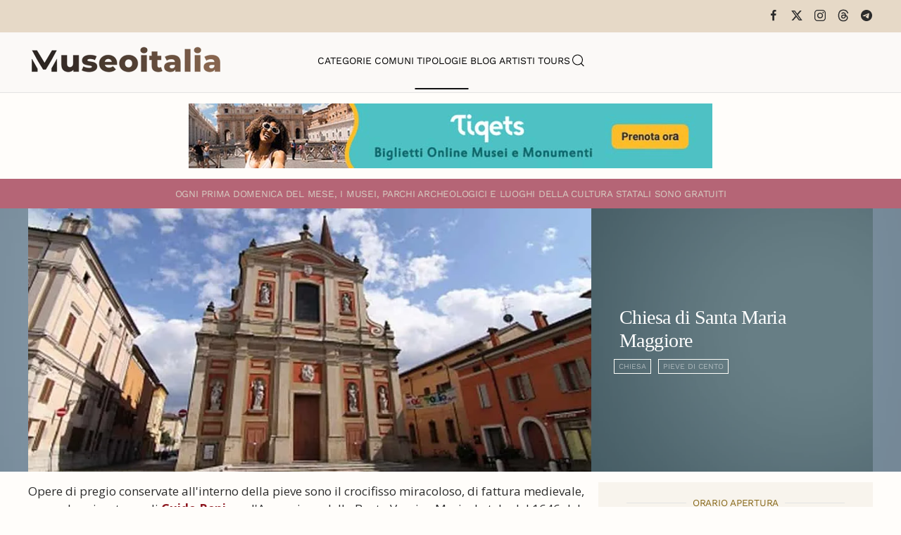

--- FILE ---
content_type: text/html; charset=utf-8
request_url: https://www.museionline.info/tipologie-museo/chiesa-di-santa-maria-maggiore-pieve-di-cento
body_size: 9567
content:
<!DOCTYPE html>
<html lang="it-it" dir="ltr">
    
  <head>
  	<!-- Start TAGZ: -->
  	<meta name="twitter:card" content="summary_large_image"/>
	<meta name="twitter:description" content="Opere di pregio conservate all&#039;interno della pieve sono il crocifisso miracoloso, di fattura medievale, una pala seicentesca di Guido Reni con l&#039;Assunzione della Beata Vergine Maria, la tela del 1646 "/>
	<meta name="twitter:image" content="https://www.museionline.info/images/chiese/collegpievecento.jpg"/>
	<meta name="twitter:site" content="museionline"/>
	<meta name="twitter:title" content="Chiesa di Santa Maria Maggiore"/>
	<meta property="og:description" content="Opere di pregio conservate all&#039;interno della pieve sono il crocifisso miracoloso, di fattura medievale, una pala seicentesca di Guido Reni con l&#039;Assunzione"/>
	<meta property="og:image" content="https://www.museionline.info/images/chiese/collegpievecento.jpg"/>
	<meta property="og:image:height" content="420"/>
	<meta property="og:image:width" content="900"/>
	<meta property="og:site_name" content="Musei Italiani"/>
	<meta property="og:title" content="Chiesa di Santa Maria Maggiore"/>
	<meta property="og:type" content="website"/>
	<meta property="og:url" content="https%3A%2F%2Fwww.museionline.info%2Ftipologie-museo%2Fchiesa-di-santa-maria-maggiore-pieve-di-cento"/>
  	<!-- End TAGZ -->
  		
        <meta name="viewport" content="width=device-width, initial-scale=1">
        <link rel="icon" href="/images/icoicon.png" sizes="any">
                <link rel="icon" href="/images/icoicon.svg" type="image/svg+xml">
                <link rel="apple-touch-icon" href="/images/icoicon.png">
        <meta charset="utf-8">
	<meta name="author" content="Redazione">
	<meta name="description" content="Esplora il ricco patrimonio culturale italiano: musei, parchi archeologici, castelli, ville storiche e monumenti. Viaggia attraverso secoli di storia e cultura.">
	<meta name="generator" content="Joomla! - Open Source Content Management">
	<title>Chiesa di Santa Maria Maggiore (Pieve di Cento)</title>
	<link href="https://www.museionline.info/tipologie-museo/chiesa-di-santa-maria-maggiore-pieve-di-cento" rel="canonical">
	<link href="https://www.museionline.info/component/finder/search?format=opensearch&amp;Itemid=101" rel="search" title="OpenSearch Musei Italiani" type="application/opensearchdescription+xml">
<link href="/media/vendor/joomla-custom-elements/css/joomla-alert.min.css?0.4.1" rel="stylesheet">
	<link href="/templates/yootheme/css/theme.11.css?1768250885" rel="stylesheet">
	<link href="/templates/yootheme/css/theme.update.css?4.5.32" rel="stylesheet">
	<link href="//fonts.googleapis.com/css?family=Open+Sans:400,600,700" rel="stylesheet">
	<link href="/plugins/system/ampz/ampz/css/ampz.min.css" rel="stylesheet">
	<style>#load-btns-inline_sc_1{
			font-family: 'Open Sans', helvetica, arial, sans-serif;

		}</style>
	<style>
        #ampz_inline_mobile { background-color: #ffffff }
        @media (min-width: 600px) {
            #ampz_inline_mobile {
                display: none !important;
            }
        }
        @media (max-width: 600px) {
            #ampz_inline_mobile {
                display: block !important;
            }
        }</style>
	<style>.mfp-content{
			font-family: 'Open Sans', helvetica, arial, sans-serif;

		}</style>
<script src="/media/vendor/jquery/js/jquery.min.js?3.7.1"></script>
	<script src="/media/legacy/js/jquery-noconflict.min.js?504da4"></script>
	<script src="/media/vendor/awesomplete/js/awesomplete.min.js?1.1.7" defer></script>
	<script type="application/json" class="joomla-script-options new">{"joomla.jtext":{"JLIB_JS_AJAX_ERROR_OTHER":"Si è verificato un errore durante il recupero dei dati JSON: codice di stato HTTP %s.","JLIB_JS_AJAX_ERROR_PARSE":"Si è verificato un errore di analisi durante l'elaborazione dei seguenti dati JSON:<br><code style=\"color:inherit;white-space:pre-wrap;padding:0;margin:0;border:0;background:inherit;\">%s<\/code>","ERROR":"Errore","MESSAGE":"Messaggio","NOTICE":"Avviso","WARNING":"Attenzione","JCLOSE":"Chiudi","JOK":"OK","JOPEN":"Apri"},"finder-search":{"url":"\/component\/finder\/?task=suggestions.suggest&amp;format=json&amp;tmpl=component&amp;Itemid=101"},"system.paths":{"root":"","rootFull":"https:\/\/www.museionline.info\/","base":"","baseFull":"https:\/\/www.museionline.info\/"},"csrf.token":"66fef8df2c4d2128b623c31fbde2d4d1"}</script>
	<script src="/media/system/js/core.min.js?a3d8f8"></script>
	<script src="/media/vendor/webcomponentsjs/js/webcomponents-bundle.min.js?2.8.0" nomodule defer></script>
	<script src="/media/com_finder/js/finder.min.js?755761" type="module"></script>
	<script src="/media/system/js/joomla-hidden-mail.min.js?80d9c7" type="module"></script>
	<script src="/media/system/js/messages.min.js?9a4811" type="module"></script>
	<script src="/templates/yootheme/vendor/assets/uikit/dist/js/uikit.min.js?4.5.32"></script>
	<script src="/templates/yootheme/vendor/assets/uikit/dist/js/uikit-icons-woolberry.min.js?4.5.32"></script>
	<script src="/templates/yootheme/js/theme.js?4.5.32"></script>
	<script src="/media/zoo/assets/js/responsive.js?ver=20251215"></script>
	<script src="/components/com_zoo/assets/js/default.js?ver=20251215"></script>
	<script src="/plugins/system/ampz/ampz/js/ampz.min.js"></script>
	<script>window.yootheme ||= {}; var $theme = yootheme.theme = {"i18n":{"close":{"label":"Close"},"totop":{"label":"Back to top"},"marker":{"label":"Open"},"navbarToggleIcon":{"label":"Apri menu"},"paginationPrevious":{"label":"Previous page"},"paginationNext":{"label":"Pagina successiva"},"searchIcon":{"toggle":"Open Search","submit":"Submit Search"},"slider":{"next":"Next slide","previous":"Previous slide","slideX":"Slide %s","slideLabel":"%s of %s"},"slideshow":{"next":"Next slide","previous":"Previous slide","slideX":"Slide %s","slideLabel":"%s of %s"},"lightboxPanel":{"next":"Next slide","previous":"Previous slide","slideLabel":"%s of %s","close":"Close"}}};</script>
	<script>var ampzSettings = {"ampzCounts":"","ampzNetworks":["facebook","twitter","linkedin","pinterest","telegram"],"ampzEntranceDelay":"1.5s","ampzEntranceDelayMobile":"1.5s","ampzMobileOnlyButtons":"","ampzMobileWidth":"600","ampzFlyinEntranceEffect":"ampz_flyin_right bounceInUp","ampzThresholdTotalShares":"0","ampzBaseUrl":"https:\/\/www.museionline.info\/","ampzShareUrl":"https%3A%2F%2Fwww.museionline.info%2Ftipologie-museo%2Fchiesa-di-santa-maria-maggiore-pieve-di-cento","ampzOpenInNewTab":"","ampzFbAT":"0","ampzCacheLifetime":"3600","ampzCachedCounts":"","ampzFlyInTriggerBottom":"","ampzFlyInTriggerTime":"","ampzFlyInTriggerTimeSeconds":"10000","ampzActiveComponent":"com_zoo","ampzFlyInDisplayMobile":"","ampzInlineDisplayMobile":"","ampzInlineDisableExpandOnHover":"","ampzSidebarDisplayMobile":"","ampzFlyInCookieType":"never","ampzFlyInCookieDuration":"5","ampzSideBarVisibility":"inline","ampzMobileVisibility":"inline","ampzSideBarStartClosed":""};</script>
	
	<script>jQuery(function($) {
    jQuery('.grid-nofollow a').attr('rel', 'nofollow');
});
<!-- Matomo -->

  var _paq = window._paq = window._paq || [];
  /* tracker methods like "setCustomDimension" should be called before "trackPageView" */
  _paq.push(['trackPageView']);
  _paq.push(['enableLinkTracking']);
  (function() {
    var u="//visionstat.eu/stat/";
    _paq.push(['setTrackerUrl', u+'matomo.php']);
    _paq.push(['setSiteId', '7']);
    var d=document, g=d.createElement('script'), s=d.getElementsByTagName('script')[0];
    g.async=true; g.src=u+'matomo.js'; s.parentNode.insertBefore(g,s);
  })();

<!-- End Matomo Code --></script>

    </head>
    <body class="">

        <div class="uk-hidden-visually uk-notification uk-notification-top-left uk-width-auto">
            <div class="uk-notification-message">
                <a href="#tm-main" class="uk-link-reset">Skip to main content</a>
            </div>
        </div>

        
        
        <div class="tm-page">

                        


<header class="tm-header-mobile uk-hidden@m">


    
        <div class="uk-navbar-container">

            <div class="uk-container uk-container-expand">
                <nav class="uk-navbar" uk-navbar="{&quot;align&quot;:&quot;left&quot;,&quot;container&quot;:&quot;.tm-header-mobile&quot;,&quot;boundary&quot;:&quot;.tm-header-mobile .uk-navbar-container&quot;}">

                                        <div class="uk-navbar-left ">

                                                    <a href="https://www.museionline.info/" aria-label="Torna alla Home" class="uk-logo uk-navbar-item">
    <picture>
<source type="image/webp" srcset="/templates/yootheme/cache/a2/museoitalialogomb-a25f355a.webp 214w, /templates/yootheme/cache/eb/museoitalialogomb-ebb21f98.webp 299w, /templates/yootheme/cache/b8/museoitalialogomb-b82d237a.webp 300w" sizes="(min-width: 214px) 214px">
<img alt="Musei e Monumenti Italiani da visitare" loading="eager" src="/templates/yootheme/cache/7c/museoitalialogomb-7c0768e4.png" width="214" height="35">
</picture></a>
                        
                        
                        
                    </div>
                    
                    
                                        <div class="uk-navbar-right">

                                                    
                        
                                                    <a uk-toggle href="#tm-dialog-mobile" class="uk-navbar-toggle">

        
        <div uk-navbar-toggle-icon></div>

        
    </a>
                        
                    </div>
                    
                </nav>
            </div>

        </div>

    



    
        <div id="tm-dialog-mobile" class="uk-modal uk-modal-full" uk-modal>
        <div class="uk-modal-dialog uk-flex">

                        <button class="uk-modal-close-full uk-close-large" type="button" uk-close uk-toggle="cls: uk-modal-close-full uk-close-large uk-modal-close-default; mode: media; media: @s"></button>
            
            <div class="uk-modal-body uk-padding-large uk-margin-auto uk-flex uk-flex-column uk-box-sizing-content uk-width-auto@s" uk-height-viewport uk-toggle="{&quot;cls&quot;:&quot;uk-padding-large&quot;,&quot;mode&quot;:&quot;media&quot;,&quot;media&quot;:&quot;@s&quot;}">

                                <div class="uk-margin-auto-vertical uk-text-center">
                    
<div class="uk-grid uk-child-width-1-1" uk-grid>    <div>
<div class="uk-panel" id="module-tm-4">

    
    

    <form id="search-tm-4" action="/component/finder/search?Itemid=101" method="get" role="search" class="uk-search js-finder-searchform uk-search-default uk-width-1-1"><span uk-search-icon></span><input name="q" class="js-finder-search-query uk-search-input" placeholder="Cerca" required aria-label="Cerca" type="search"><input type="hidden" name="Itemid" value="101"></form>
    

</div>
</div>    <div>
<div class="uk-panel" id="module-menu-dialog-mobile">

    
    
<ul class="uk-nav uk-nav-primary uk-nav- uk-nav-center">
    
	<li class="item-113"><a href="/musei">Categorie</a></li>
	<li class="item-114"><a href="/comuni">Comuni</a></li>
	<li class="item-122 uk-active"><a href="/tipologie-museo">Tipologie</a></li>
	<li class="item-178"><a href="https://www.museiblog.info/" target="_blank">Blog</a></li>
	<li class="item-201"><a href="/artisti">Artisti</a></li>
	<li class="item-492"><a href="https://www.viator.com/partner-shop/museionline/?medium=link&amp;medium_version=shop&amp;campaign=portal2025" target="_blank">Tours</a></li></ul>

</div>
</div>    <div>
<div class="uk-panel" id="module-tm-6">

    
    <ul class="uk-grid uk-flex-inline uk-flex-middle uk-flex-nowrap uk-grid-small">                    <li><a href="https://www.facebook.com/MuseoItalia/" class="uk-preserve-width uk-icon-link" rel="noreferrer" target="_blank"><span uk-icon="icon: facebook;"></span></a></li>
                    <li><a href="https://twitter.com/museionline" class="uk-preserve-width uk-icon-link" rel="noreferrer" target="_blank"><span uk-icon="icon: twitter;"></span></a></li>
                    <li><a href="https://www.instagram.com/italiamuseo" class="uk-preserve-width uk-icon-link" rel="noreferrer" target="_blank"><span uk-icon="icon: instagram;"></span></a></li>
            </ul>
</div>
</div></div>
                </div>
                
                
            </div>

        </div>
    </div>
    
    

</header>


<div class="tm-toolbar tm-toolbar-default uk-visible@m">
    <div class="uk-container uk-flex uk-flex-middle">

        
                <div class="uk-margin-auto-left">
            <div class="uk-grid-medium uk-child-width-auto uk-flex-middle" uk-grid="margin: uk-margin-small-top">
                <div>
<div class="uk-panel" id="module-tm-5">

    
    <ul class="uk-grid uk-flex-inline uk-flex-middle uk-flex-nowrap uk-grid-small">                    <li><a href="https://www.facebook.com/MuseoItalia/" class="uk-preserve-width uk-icon-link" rel="noreferrer" target="_blank"><span uk-icon="icon: facebook; width: 18; height: 18;"></span></a></li>
                    <li><a href="https://twitter.com/museionline" class="uk-preserve-width uk-icon-link" rel="noreferrer" target="_blank"><span uk-icon="icon: x; width: 18; height: 18;"></span></a></li>
                    <li><a href="https://www.instagram.com/italiamuseo" class="uk-preserve-width uk-icon-link" rel="noreferrer" target="_blank"><span uk-icon="icon: instagram; width: 18; height: 18;"></span></a></li>
                    <li><a href="https://www.threads.net/@italiamuseo" class="uk-preserve-width uk-icon-link" rel="noreferrer" target="_blank"><span uk-icon="icon: threads; width: 18; height: 18;"></span></a></li>
                    <li><a href="https://t.me/museoitalia" class="uk-preserve-width uk-icon-link" rel="noreferrer" target="_blank"><span uk-icon="icon: telegram; width: 18; height: 18;"></span></a></li>
            </ul>
</div>
</div>
            </div>
        </div>
        
    </div>
</div>

<header class="tm-header uk-visible@m">



    
        <div class="uk-navbar-container">

            <div class="uk-container uk-container-large">
                <nav class="uk-navbar" uk-navbar="{&quot;align&quot;:&quot;left&quot;,&quot;container&quot;:&quot;.tm-header&quot;,&quot;boundary&quot;:&quot;.tm-header .uk-navbar-container&quot;}">

                                        <div class="uk-navbar-left ">

                                                    <a href="https://www.museionline.info/" aria-label="Torna alla Home" class="uk-logo uk-navbar-item">
    <picture>
<source type="image/webp" srcset="/templates/yootheme/cache/02/museoitalialogo-02980029.webp 278w, /templates/yootheme/cache/17/museoitalialogo-17b3e2f8.webp 500w" sizes="(min-width: 278px) 278px">
<img alt="Musei e Monumenti Italiani da visitare" loading="eager" src="/templates/yootheme/cache/02/museoitalialogo-02d218e8.png" width="278" height="45">
</picture></a>
                        
                        
                        
                    </div>
                    
                                        <div class="uk-navbar-center">

                        
                                                    
<ul class="uk-navbar-nav">
    
	<li class="item-113"><a href="/musei">Categorie</a></li>
	<li class="item-114"><a href="/comuni">Comuni</a></li>
	<li class="item-122 uk-active"><a href="/tipologie-museo">Tipologie</a></li>
	<li class="item-178"><a href="https://www.museiblog.info/" target="_blank">Blog</a></li>
	<li class="item-201"><a href="/artisti">Artisti</a></li>
	<li class="item-492"><a href="https://www.viator.com/partner-shop/museionline/?medium=link&amp;medium_version=shop&amp;campaign=portal2025" target="_blank">Tours</a></li></ul>


    <a class="uk-navbar-toggle" id="module-tm-3" href="#search-tm-3-search" uk-search-icon uk-toggle></a>

    <div uk-modal id="search-tm-3-search" class="uk-modal uk-modal-full">
        <div class="uk-modal-dialog uk-modal-body uk-padding-large uk-flex uk-flex-center uk-flex-middle" uk-height-viewport uk-toggle="cls: uk-padding-large; mode: media; media: @s">

                        <button type="button" uk-close class="uk-modal-close-full uk-close-large" uk-toggle="{&quot;mode&quot;:&quot;media&quot;,&quot;media&quot;:&quot;@s&quot;,&quot;cls&quot;:&quot;uk-modal-close-full uk-close-large uk-modal-close-default&quot;}"></button>
            
                        <div>
            
                <form id="search-tm-3" action="/component/finder/search?Itemid=101" method="get" role="search" class="uk-search js-finder-searchform uk-width-1-1 uk-search-large"><input name="q" class="js-finder-search-query uk-search-input" placeholder="Cerca" required aria-label="Cerca" type="search" autofocus><input type="hidden" name="Itemid" value="101"><button uk-search-icon class="uk-search-icon-flip" type="submit"></button></form>
                
                        </div>
            
        </div>
    </div>


                        
                    </div>
                    
                    
                </nav>
            </div>

        </div>

    







</header>

            
            
<div class="tm-top uk-section-default uk-section uk-section-small">

    
        
        
        
                        <div class="uk-container">
            
                
<div class="uk-panel" id="module-124">

    
    
<div class="uk-margin-remove-last-child custom" ><p><a title="italian tourism reservation museum ticket" href="https://www.tiqets.com/it/attrazioni-italia-z50109/?partner=neosintesi35594&amp;tq_campaign=banner-musei-butn" target="_blank" rel="nofollow noopener"><img src="/images/biglie.jpg" loading="lazy" width="744" height="92" data-path="local-images:/biglie.jpg" style="display: block; margin-left: auto; margin-right: auto;" /></a></p></div>

</div>

                        </div>
            
        
    
</div>


            <main id="tm-main" >

                
                <div id="system-message-container" aria-live="polite"></div>

                <!-- Builder #template-65m0Yc2U --><style class="uk-margin-remove-adjacent">#template-65m0Yc2U\#0{font-size: 0.8rem; color: #d6ccc2;}#template-65m0Yc2U\#1{padding-top: 12px; padding-bottom: 11px; background: #B56576;}#template-65m0Yc2U\#2 .uk-subnav a, #template-65m0Yc2U\#2 .subuk-nav li{font-size: 8pt; line-height: 0.7; border: 1px solid #FFFFFA; padding: 6px 6px 6px 6px; background-color: trasparent; color: #000 important;;}#template-65m0Yc2U\#2 .uk-subnav>*{flex: none; padding-left: 10px; position: relative;}#template-65m0Yc2U\#3{color: #c5c5a7; font-weight: bold !important;}#template-65m0Yc2U\#4{font-size: 0.8rem;}#template-65m0Yc2U\#5{font-size: 0.8rem;}#template-65m0Yc2U\#6{font-size: 0.8rem;}#template-65m0Yc2U\#7{font-size: 0.8rem;}#template-65m0Yc2U\#8{font-size: 0.8rem;}#template-65m0Yc2U\#9{font-size: 0.8rem;}#template-65m0Yc2U\#10 .el-content{font-size: 0.8rem;}#template-65m0Yc2U\#11{font-size: 0.8rem;}#template-65m0Yc2U\#12{font-size: 0.8rem; color: #d6ccc2;}#template-65m0Yc2U\#13{font-size: 0.8rem; color: #F0F0F0;}#template-65m0Yc2U\#14{font-size: 0.8rem; color: #F0F0F0;}#template-65m0Yc2U\#15 .el-image:hover{opacity: 0.9;}#template-65m0Yc2U\#15 .el-image{opacity: 0.3;}#template-65m0Yc2U\#16{background: #E0E2DB;}#template-65m0Yc2U\#17{font-size: 0.7rem;}#template-65m0Yc2U\#18{background: #E7ECEF;}#template-65m0Yc2U\#19{font-size: 0.7rem;}#template-65m0Yc2U\#20 .el-title{font-size: 0.6rem; color: #6c757d; font-weight: 100; line-height: 1.2; padding-top: 8px;}</style>
<div id="template-65m0Yc2U#1" class="uk-visible@s uk-section-primary uk-section uk-section-xsmall">
    
        
        
        
            
                                <div class="uk-container">                
                    <div class="uk-visible@s uk-grid tm-grid-expand uk-grid-collapse uk-child-width-1-1 uk-margin-remove-vertical">
<div class="uk-width-1-1 uk-visible@s">
    
        
            
            
            
                
                    
<div class="uk-h6 uk-margin-small uk-text-center uk-visible@s" id="template-65m0Yc2U#0">        <span>O</span><span>gni prima domenica del mese, i musei, parchi archeologici e luoghi della cultura statali </span>sono gratuiti    </div>
                
            
        
    
</div></div>
                                </div>                
            
        
    
</div>
<div class="uk-section-primary uk-position-relative">
        <div data-src="/images/sfndlight.jpg" data-sources="[{&quot;type&quot;:&quot;image\/webp&quot;,&quot;srcset&quot;:&quot;\/templates\/yootheme\/cache\/94\/sfndlight-9449ba74.webp 1200w&quot;,&quot;sizes&quot;:&quot;(max-aspect-ratio: 1200\/675) 178vh&quot;}]" uk-img class="uk-background-norepeat uk-background-cover uk-background-center-center uk-section uk-padding-remove-vertical">    
        
                <div class="uk-position-cover" style="background-color: rgba(69, 108, 134, 0.52);"></div>        
        
            
                                <div class="uk-container uk-padding-remove-horizontal uk-position-relative">                
                    <div class="uk-grid tm-grid-expand uk-grid-collapse uk-margin-remove-vertical" uk-grid>
<div class="uk-width-2-3@m">
    
        
            
            
            
                
                    
<div class="uk-margin">
        <picture>
<source type="image/webp" srcset="/templates/yootheme/cache/9f/collegpievecento-9fac9f91.webp 768w, /templates/yootheme/cache/59/collegpievecento-597898b0.webp 900w" sizes="(min-width: 900px) 900px">
<img src="/templates/yootheme/cache/37/collegpievecento-374fd124.jpeg" width="900" height="420" class="el-image" alt="Chiesa di Santa Maria Maggiore" loading="lazy">
</picture>    
    
</div>
                
            
        
    
</div>
<div class="uk-grid-item-match uk-width-1-3@m">
        <div class="uk-tile-secondary uk-flex uk-preserve-color">    
                <div data-src="/images/sfndlight.jpg" data-sources="[{&quot;type&quot;:&quot;image\/webp&quot;,&quot;srcset&quot;:&quot;\/templates\/yootheme\/cache\/94\/sfndlight-9449ba74.webp 1200w&quot;,&quot;sizes&quot;:&quot;(max-aspect-ratio: 1200\/675) 178vh&quot;}]" uk-img class="uk-background-norepeat uk-background-cover uk-background-top-left uk-tile  uk-tile-xsmall uk-width-1-1 uk-flex uk-flex-middle">        
            
                        <div class="uk-position-cover" style="background-color: rgba(12, 49, 61, 0.62);"></div>            
                        <div class="uk-panel uk-width-1-1">            
                
                    
<h1 class="uk-h1 uk-font-secondary uk-margin-small uk-text-left">        Chiesa di Santa Maria Maggiore    </h1>
<div id="template-65m0Yc2U#2" class="uk-text-left">
    <ul class="uk-margin-remove-bottom uk-subnav uk-flex-left" uk-margin>        <li class="el-item ">
    <a class="el-link" href="/tipologie-museo/chiesa">Chiesa</a></li>
        <li class="el-item ">
    <a class="el-link" href="/emilia-romagna-musei-monumenti/pieve-di-cento">Pieve di Cento</a></li>
        </ul>
</div>
                
                        </div>            
                </div>        
        </div>    
</div></div>
                                </div>                
            
        
        </div>
    
</div>
<div class="uk-section-default uk-section uk-section-small">
    
        
        
        
            
                                <div class="uk-container">                
                    <div class="uk-grid tm-grid-expand uk-grid-small uk-margin-small" uk-grid>
<div class="uk-width-2-3@m">
    
        
            
            
            
                
                    <div class="uk-panel uk-margin"><p>Opere di pregio conservate all'interno della pieve sono il crocifisso miracoloso, di fattura medievale, una pala seicentesca di <strong><a href="/pittori/guido-reni">Guido Reni</a></strong> con l'Assunzione della Beata Vergine Maria, la tela del 1646 del <strong><a href="/pittori/guercino">Guercino</a></strong> proveniente dalla soppressa chiesa dei Padri Scolopi con soggetto l'Annunciazione e quella della Nascita della Vergine, realizzata nel 1605 da <strong><a href="/pittori/scarsellino">Ippolito Scarsella</a></strong>, un quadro raffigurante Santa Maria Maddalena con Gesù Risorto eseguita tra il 1665 ed il 1675 da Cesare Gennari, la pala con San Giuseppe Calasanzio riceve la visione della Vergine, dipinta nel 1749 da bolognese Giuseppe Varotti, quella con San Giuseppe assieme al Bambino appare ai Santi Antonio di Padova e Francesco di Paola, opera di ignoto bolognese del XVIII secolo, il quadro della Crocifissione di Gesù con, vicino, la Beata Vergine Maria e i Santi Ignazio, Francesco e Giovanni Apostolo ed Evangelista, realizzato da Bartolomeo Gennari nel 1637, la tela raffigurante la Nascita di San Giovanni, eseguita tra il 1552 ed il 1577 da <strong><a href="/pittori/orazio-samacchini">Orazio Samacchini</a></strong>, la pala del Ritrovamento della Vera Croce, dipinta da <strong><a href="/pittori/bartolomeo-passarotti">Bartolomeo Passarotti</a></strong> tra il 1585 ed il 1589, e il quadro con l'Assunzione di Maria, opera di <strong><a href="/pittori/lavinia-fontana">Lavinia Fontana</a></strong>.</p></div>
<div class="uk-h6 uk-margin-small" id="template-65m0Yc2U#3">        Si consiglia di verificare la corrispondenza degli orari di apertura contattando direttamente la struttura.    </div>
<div class="uk-margin uk-text-center">
    
        <div class="uk-grid uk-child-width-1-3 uk-child-width-1-6@s uk-child-width-1-6@m uk-child-width-1-6@l uk-child-width-1-6@xl uk-grid-collapse" uk-grid uk-lightbox="toggle: a[data-type];">                <div>
<div class="el-item uk-light uk-transition-toggle uk-inline-clip" tabindex="0">
    
        
            
<picture>
<source type="image/webp" srcset="/templates/yootheme/cache/cd/Bartolomeo_Gennari,_Crocifissione_di_Cristo_con_la_Madonna_e_i_ss._Giovanni_evangelista,_Francesco_e_Ignazio,_1637-cd7f87da.webp 130w, /templates/yootheme/cache/2d/Bartolomeo_Gennari,_Crocifissione_di_Cristo_con_la_Madonna_e_i_ss._Giovanni_evangelista,_Francesco_e_Ignazio,_1637-2d37fabc.webp 260w" sizes="(min-width: 130px) 130px">
<img src="/templates/yootheme/cache/3c/Bartolomeo_Gennari,_Crocifissione_di_Cristo_con_la_Madonna_e_i_ss._Giovanni_evangelista,_Francesco_e_Ignazio,_1637-3c23b05d.jpeg" width="130" height="220" alt loading="lazy" class="el-image uk-transition-opaque uk-object-cover" style="min-height: 220px;">
</picture>

            
                        <div class="uk-overlay-primary uk-transition-fade uk-position-cover"></div>            
                        <div class="uk-position-center uk-transition-fade"><div class="uk-overlay uk-padding-remove uk-margin-remove-first-child">





<div class="uk-margin-top uk-transition-scale-up"><a href="/images/chiese/colleg-pievecento/Bartolomeo_Gennari,_Crocifissione_di_Cristo_con_la_Madonna_e_i_ss._Giovanni_evangelista,_Francesco_e_Ignazio,_1637.jpg" data-type="image" class="el-link uk-button uk-button-default">zoom</a></div></div></div>            
        
    
</div></div>                <div>
<div class="el-item uk-light uk-transition-toggle uk-inline-clip" tabindex="0">
    
        
            
<picture>
<source type="image/webp" srcset="/templates/yootheme/cache/a6/Giovan_Francesco_Gessi,_San_Filippo_Neri_ha_la_visione_della_Madonna_col_Bambino,_1626-a61f7b30.webp 130w, /templates/yootheme/cache/46/Giovan_Francesco_Gessi,_San_Filippo_Neri_ha_la_visione_della_Madonna_col_Bambino,_1626-46570656.webp 260w" sizes="(min-width: 130px) 130px">
<img src="/templates/yootheme/cache/ca/Giovan_Francesco_Gessi,_San_Filippo_Neri_ha_la_visione_della_Madonna_col_Bambino,_1626-cae23012.jpeg" width="130" height="220" alt loading="lazy" class="el-image uk-transition-opaque uk-object-cover" style="min-height: 220px;">
</picture>

            
                        <div class="uk-overlay-primary uk-transition-fade uk-position-cover"></div>            
                        <div class="uk-position-center uk-transition-fade"><div class="uk-overlay uk-padding-remove uk-margin-remove-first-child">





<div class="uk-margin-top uk-transition-scale-up"><a href="/images/chiese/colleg-pievecento/Giovan_Francesco_Gessi,_San_Filippo_Neri_ha_la_visione_della_Madonna_col_Bambino,_1626.jpg" data-type="image" class="el-link uk-button uk-button-default">zoom</a></div></div></div>            
        
    
</div></div>                <div>
<div class="el-item uk-light uk-transition-toggle uk-inline-clip" tabindex="0">
    
        
            
<picture>
<source type="image/webp" srcset="/templates/yootheme/cache/d9/Guercino,_Annunciazione,_1646-d938f05f.webp 130w, /templates/yootheme/cache/39/Guercino,_Annunciazione,_1646-39708d39.webp 260w" sizes="(min-width: 130px) 130px">
<img src="/templates/yootheme/cache/c0/Guercino,_Annunciazione,_1646-c0fcd618.jpeg" width="130" height="220" alt loading="lazy" class="el-image uk-transition-opaque uk-object-cover" style="min-height: 220px;">
</picture>

            
                        <div class="uk-overlay-primary uk-transition-fade uk-position-cover"></div>            
                        <div class="uk-position-center uk-transition-fade"><div class="uk-overlay uk-padding-remove uk-margin-remove-first-child">





<div class="uk-margin-top uk-transition-scale-up"><a href="/images/chiese/colleg-pievecento/Guercino,_Annunciazione,_1646.jpg" data-type="image" class="el-link uk-button uk-button-default">zoom</a></div></div></div>            
        
    
</div></div>                <div>
<div class="el-item uk-light uk-transition-toggle uk-inline-clip" tabindex="0">
    
        
            
<picture>
<source type="image/webp" srcset="/templates/yootheme/cache/2c/Guido_Reni,_Assunzione_della_Vergine,_1600-2cfe688b.webp 130w, /templates/yootheme/cache/cc/Guido_Reni,_Assunzione_della_Vergine,_1600-ccb615ed.webp 260w" sizes="(min-width: 130px) 130px">
<img src="/templates/yootheme/cache/3a/Guido_Reni,_Assunzione_della_Vergine,_1600-3a5a2719.jpeg" width="130" height="220" alt loading="lazy" class="el-image uk-transition-opaque uk-object-cover" style="min-height: 220px;">
</picture>

            
                        <div class="uk-overlay-primary uk-transition-fade uk-position-cover"></div>            
                        <div class="uk-position-center uk-transition-fade"><div class="uk-overlay uk-padding-remove uk-margin-remove-first-child">





<div class="uk-margin-top uk-transition-scale-up"><a href="/images/chiese/colleg-pievecento/Guido_Reni,_Assunzione_della_Vergine,_1600.jpg" data-type="image" class="el-link uk-button uk-button-default">zoom</a></div></div></div>            
        
    
</div></div>                <div>
<div class="el-item uk-light uk-transition-toggle uk-inline-clip" tabindex="0">
    
        
            
<picture>
<source type="image/webp" srcset="/templates/yootheme/cache/d3/Ippolito_Scarsella_detto_lo_Scarsellino,_Nascita_di_Maria_Vergine,_1605-d32a8227.webp 130w, /templates/yootheme/cache/33/Ippolito_Scarsella_detto_lo_Scarsellino,_Nascita_di_Maria_Vergine,_1605-3362ff41.webp 260w" sizes="(min-width: 130px) 130px">
<img src="/templates/yootheme/cache/c4/Ippolito_Scarsella_detto_lo_Scarsellino,_Nascita_di_Maria_Vergine,_1605-c4a1ae2d.jpeg" width="130" height="220" alt loading="lazy" class="el-image uk-transition-opaque uk-object-cover" style="min-height: 220px;">
</picture>

            
                        <div class="uk-overlay-primary uk-transition-fade uk-position-cover"></div>            
                        <div class="uk-position-center uk-transition-fade"><div class="uk-overlay uk-padding-remove uk-margin-remove-first-child">





<div class="uk-margin-top uk-transition-scale-up"><a href="/images/chiese/colleg-pievecento/Ippolito_Scarsella_detto_lo_Scarsellino,_Nascita_di_Maria_Vergine,_1605.jpg" data-type="image" class="el-link uk-button uk-button-default">zoom</a></div></div></div>            
        
    
</div></div>                <div>
<div class="el-item uk-light uk-transition-toggle uk-inline-clip" tabindex="0">
    
        
            
<picture>
<source type="image/webp" srcset="/templates/yootheme/cache/fb/Lavinia_Fontana,_Assunzione_della_Vergine,_1593-fbd6bd7d.webp 130w, /templates/yootheme/cache/1b/Lavinia_Fontana,_Assunzione_della_Vergine,_1593-1b9ec01b.webp 260w" sizes="(min-width: 130px) 130px">
<img src="/templates/yootheme/cache/59/Lavinia_Fontana,_Assunzione_della_Vergine,_1593-590908b2.jpeg" width="130" height="220" alt loading="lazy" class="el-image uk-transition-opaque uk-object-cover" style="min-height: 220px;">
</picture>

            
                        <div class="uk-overlay-primary uk-transition-fade uk-position-cover"></div>            
                        <div class="uk-position-center uk-transition-fade"><div class="uk-overlay uk-padding-remove uk-margin-remove-first-child">





<div class="uk-margin-top uk-transition-scale-up"><a href="/images/chiese/colleg-pievecento/Lavinia_Fontana,_Assunzione_della_Vergine,_1593.jpg" data-type="image" class="el-link uk-button uk-button-default">zoom</a></div></div></div>            
        
    
</div></div>                </div>
    
</div>
                
            
        
    
</div>
<div class="uk-grid-item-match uk-width-1-3@m">
        <div class="uk-tile-muted uk-tile  uk-tile-xsmall">    
        
            
            
            
                
                    
<h3 class="uk-h6 uk-heading-line uk-text-warning uk-margin-small uk-text-center" id="template-65m0Yc2U#4">        <span>Orario Apertura</span>
    </h3>
<h4 class="uk-h6 uk-margin-small" id="template-65m0Yc2U#5">        <p>Aperto tutti i giorni<br>7.30-12.30<br>15.00-19.00</p>    </h4>
<h3 class="uk-h6 uk-heading-line uk-text-warning uk-margin-small uk-text-center" id="template-65m0Yc2U#7">        <span>Biglietti</span>
    </h3>
<div class="uk-h6 uk-margin-small" id="template-65m0Yc2U#8">        <p>Gratuito</p>    </div>
<h3 class="uk-h6 uk-heading-line uk-text-warning uk-margin-small uk-text-center" id="template-65m0Yc2U#9">        <span>Servizi</span>
    </h3>
<h3 class="uk-h6 uk-heading-line uk-text-warning uk-visible@m uk-margin-small uk-text-center" id="template-65m0Yc2U#11">        <span>Condividi</span>
    </h3>
<div class="uk-h6 uk-visible@m uk-margin-small">        <p><!-- start ampz shortcode musei --><div id="ampz_inline_sc_1" style= "font-family: 'Open Sans', helvetica, arial, sans-serif;" class="  ampz_inline_icon_only" data-combineafter="5" data-buttontemplate="template_minimal" data-buttonsize="ampz_btn_very_small" data-buttonwidth="auto">  <div class="ampz_rounded ampz_container ampz_no_count"><ul>
    						<li class="">
    							<a data-sharefollow="share" class="template_minimal ampz_btn ampz_btn_very_small ampz_facebook " data-url="https%3A%2F%2Fwww.museionline.info%2Ftipologie-museo%2Fchiesa-di-santa-maria-maggiore-pieve-di-cento" data-basecount="0" data-shareposition="shortcode"  data-sharetype="facebook" data-text="Chiesa+di+Santa+Maria+Maggiore+%28Pieve+di+Cento%29"  href="#">
    								<i class="ampz ampz-icoon ampz-icoon-facebook"></i>
    					  <span class="ampz_network_label">Share</span></a>
    					
    						<li class="">
    							<a data-sharefollow="share" class="template_minimal ampz_btn ampz_btn_very_small ampz_twitter " data-url="https%3A%2F%2Fwww.museionline.info%2Ftipologie-museo%2Fchiesa-di-santa-maria-maggiore-pieve-di-cento" data-basecount="0" data-shareposition="shortcode"  data-sharetype="twitter" data-text="Chiesa+di+Santa+Maria+Maggiore+%28Pieve+di+Cento%29"  href="#">
    								<i class="ampz ampz-icoon ampz-icoon-twitter"></i>
    					  <span class="ampz_network_label">Tweet</span></a>
    					
    						<li class="">
    							<a data-sharefollow="share" class="template_minimal ampz_btn ampz_btn_very_small ampz_linkedin " data-url="https%3A%2F%2Fwww.museionline.info%2Ftipologie-museo%2Fchiesa-di-santa-maria-maggiore-pieve-di-cento" data-basecount="0" data-shareposition="shortcode"  data-sharetype="linkedin" data-text="Chiesa+di+Santa+Maria+Maggiore+%28Pieve+di+Cento%29"  href="#">
    								<i class="ampz ampz-icoon ampz-icoon-linkedin"></i>
    					  <span class="ampz_network_label">Share</span></a>
    					
    						<li class="">
    							<a data-sharefollow="share" class="template_minimal ampz_btn ampz_btn_very_small ampz_pinterest " data-url="https%3A%2F%2Fwww.museionline.info%2Ftipologie-museo%2Fchiesa-di-santa-maria-maggiore-pieve-di-cento" data-basecount="0" data-shareposition="shortcode"  data-sharetype="pinterest" data-text="Chiesa+di+Santa+Maria+Maggiore+%28Pieve+di+Cento%29"  href="#">
    								<i class="ampz ampz-icoon ampz-icoon-pinterest"></i>
    					  <span class="ampz_network_label">Pin</span></a>
    					
    						<li class="">
    							<a data-sharefollow="share" class="template_minimal ampz_btn ampz_btn_very_small ampz_telegram " data-url="https%3A%2F%2Fwww.museionline.info%2Ftipologie-museo%2Fchiesa-di-santa-maria-maggiore-pieve-di-cento" data-basecount="0" data-shareposition="shortcode"  data-sharetype="telegram" data-text="Chiesa+di+Santa+Maria+Maggiore+%28Pieve+di+Cento%29"  href="#">
    								<i class="ampz ampz-icoon ampz-icoon-telegram"></i>
    					  <span class="ampz_network_label">Share</span></a>
    					
	                    </ul>
					</div>
				</div><!-- end ampz musei --></p>    </div>
                
            
        
        </div>    
</div></div>
                                </div>                
            
        
    
</div>
<div class="uk-section-default uk-section uk-padding-remove-vertical">
    
        
        
        
            
                                <div class="uk-container">                
                    <div class="uk-grid tm-grid-expand uk-grid-column-collapse uk-grid-row-small uk-margin-small" uk-grid>
<div class="uk-grid-item-match uk-width-expand@m">
        <div class="uk-tile-primary uk-tile  uk-tile-small">    
        
            
            
            
                
                    
<div class="uk-h6 uk-margin-small" id="template-65m0Yc2U#12">        Piazza A. Costa, 19    </div>
<div class="uk-h6 uk-margin-small" id="template-65m0Yc2U#13">        40066 Pieve di Cento - Bologna    </div>
<div class="uk-h6 uk-margin-small" id="template-65m0Yc2U#14">        Tel: +39 051 975033    </div>
                
            
        
        </div>    
</div>
<div class="uk-grid-item-match uk-flex-middle uk-width-large@m" id="template-65m0Yc2U#16">
    
        
            
            
                        <div class="uk-panel uk-width-1-1">            
                
                    
<div class="uk-margin uk-text-center" id="template-65m0Yc2U#15">
        <a class="el-link" href="https://goo.gl/maps/VtdwiaAPduLgYUfx6" target="_blank"><picture>
<source type="image/webp" srcset="/templates/yootheme/cache/84/map-849dfa8f.webp 50w, /templates/yootheme/cache/d7/map-d7daacfb.webp 100w" sizes="(min-width: 50px) 50px">
<img src="/templates/yootheme/cache/da/map-dab28262.png" width="50" height="50" class="el-image" alt="Chiesa di Santa Maria Maggiore" loading="lazy">
</picture></a>    
    
</div>
                
                        </div>            
        
    
</div>
<div class="uk-grid-item-match uk-flex-middle uk-width-expand@m" id="template-65m0Yc2U#18">
    
        
            
            
                        <div class="uk-panel uk-width-1-1">            
                
                    
<div class="uk-h6 uk-text-danger uk-margin uk-text-center" id="template-65m0Yc2U#17">        <span class="uk-margin-xsmall-right" uk-icon="eye"></span>1381     </div>
                
                        </div>            
        
    
</div></div>
                                </div>                
            
        
    
</div>
<div class="uk-section-default uk-section uk-padding-remove-vertical">
    
        
        
        
            
                                <div class="uk-container">                
                    <div class="uk-grid tm-grid-expand uk-child-width-1-1 uk-grid-margin">
<div class="uk-width-1-1">
    
        
            
            
            
                
                    
<div class="uk-h6 uk-text-danger uk-margin-small uk-text-right" id="template-65m0Yc2U#19">        Aggiornamento Pagina: 18/12/2024    </div>
                
            
        
    
</div></div>
                                </div>                
            
        
    
</div>
<div class="uk-section-default uk-section">
    
        
        
        
            
                                <div class="uk-container">                
                    <div class="uk-grid tm-grid-expand uk-child-width-1-1 uk-grid-margin">
<div class="uk-width-1-1">
    
        
            
            
            
                
                    
<div class="uk-margin uk-text-center">
        <a class="el-link" href="https://www.viator.com/it-IT/Italy-tours/Cultural-and-Theme-Tours/d57-g4?localeSwitch=1&amp;pid=P00170570&amp;mcid=42383&amp;medium=link&amp;medium_version=selector&amp;campaign=culturatour" aria-label="Italia Tour culturali" target="_blank"><picture>
<source type="image/webp" srcset="/templates/yootheme/cache/5d/tourcult-5d63124b.webp 734w, /templates/yootheme/cache/da/tourcult-dac5d908.webp 735w, /templates/yootheme/cache/e2/tourcult-e21dcd56.webp 736w" sizes="(min-width: 736px) 736px">
<img src="/templates/yootheme/cache/d0/tourcult-d0bbc2b8.jpeg" width="736" height="91" class="el-image" alt="Italia Tour culturali" loading="lazy">
</picture></a>    
    
</div>
                
            
        
    
</div></div>
                                </div>                
            
        
    
</div>

                
            </main>

            

                        <footer>
                <!-- Builder #footer -->
<div class="uk-section-default uk-section">
    
        
        
        
            
                                <div class="uk-container">                
                    <div class="uk-grid tm-grid-expand uk-child-width-1-1 uk-grid-margin">
<div class="uk-width-1-1">
    
        
            
            
            
                
                    
<div class="uk-margin-small uk-text-center"><a href="#" uk-totop uk-scroll></a></div>
                
            
        
    
</div></div><div class="uk-grid tm-grid-expand uk-grid-margin" uk-grid>
<div class="uk-width-3-4@m">
    
        
            
            
            
                
                    
<div class="uk-margin-small uk-text-left">
    <ul class="uk-margin-remove-bottom uk-subnav uk-flex-left" uk-margin>        <li class="el-item ">
    <a class="el-link" href="/biglietti">Biglietti</a></li>
        <li class="el-item ">
    <a class="el-link" href="/musei-card">Musei Card</a></li>
        <li class="el-item ">
    <a class="el-link" href="/viaggi-virtuali">Viaggi Virtuali</a></li>
        <li class="el-item ">
    <joomla-hidden-mail class="el-link"  is-link="1" is-email="0" first="aXRhbGlhbXVzZW8=" last="Z21haWwuY29tP3N1YmplY3Q9TW9kaWZpY2EgU2NoZWRhJmJvZHk9U3BlY2lmaWNhcmUgaWwgbm9tZSBkZWxsYSBzdHJ1dHR1cmEu" text="U3VnZ2VyaXNjaSB1bmEgbW9kaWZpY2E=" base="" >Questo indirizzo email è protetto dagli spambots. È necessario abilitare JavaScript per vederlo.</joomla-hidden-mail></li>
        <li class="el-item ">
    <a class="el-link" href="/?view=article&amp;id=9:cookie-policy&amp;catid=2">Cookie</a></li>
        <li class="el-item ">
    <a class="el-link" href="/?view=article&amp;id=8:credits&amp;catid=2">Credits</a></li>
        </ul>
</div>
                
            
        
    
</div>
<div class="uk-width-1-4@m">
    
        
            
            
            
                
                    
<h1 class="uk-h6">        <a href="https://www.museumvatican.it/" target="_blank" rel="noopener">Musei Italiani 2026</a>    </h1>
                
            
        
    
</div></div>
                                </div>                
            
        
    
</div>            </footer>
            
        </div>

        
        

    </body>
</html>
